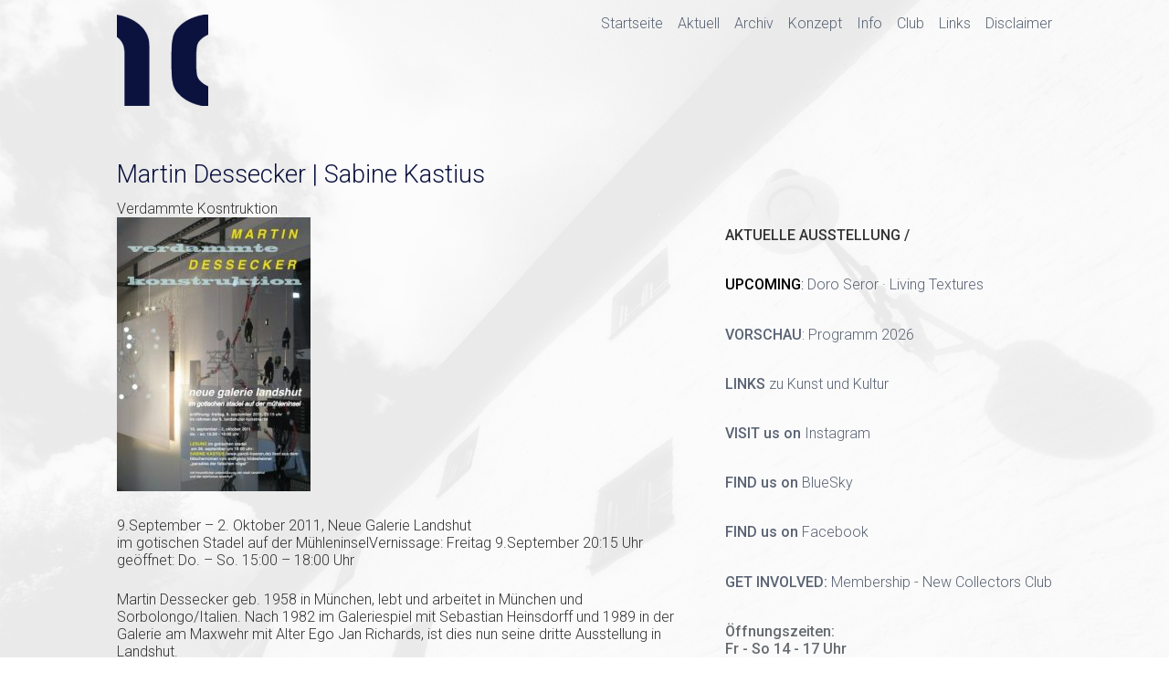

--- FILE ---
content_type: text/html; charset=UTF-8
request_url: https://ngla.de/martin-dessecker
body_size: 16894
content:
<!DOCTYPE html>
<html lang="de" class="no-js">
<head>
	<meta charset="UTF-8">
	<meta name="viewport" content="width=device-width, initial-scale=1"/>
	<title>Martin Dessecker | Sabine Kastius &#8211; Neue Galerie Landshut</title>
<meta name='robots' content='max-image-preview:large' />
<link rel='dns-prefetch' href='//fonts.googleapis.com' />
<link rel="alternate" type="application/rss+xml" title="Neue Galerie Landshut &raquo; Feed" href="https://ngla.de/feed" />
<link rel="alternate" title="oEmbed (JSON)" type="application/json+oembed" href="https://ngla.de/wp-json/oembed/1.0/embed?url=https%3A%2F%2Fngla.de%2Fmartin-dessecker" />
<link rel="alternate" title="oEmbed (XML)" type="text/xml+oembed" href="https://ngla.de/wp-json/oembed/1.0/embed?url=https%3A%2F%2Fngla.de%2Fmartin-dessecker&#038;format=xml" />
<style id='wp-img-auto-sizes-contain-inline-css' type='text/css'>
img:is([sizes=auto i],[sizes^="auto," i]){contain-intrinsic-size:3000px 1500px}
/*# sourceURL=wp-img-auto-sizes-contain-inline-css */
</style>
<style id='wp-emoji-styles-inline-css' type='text/css'>

	img.wp-smiley, img.emoji {
		display: inline !important;
		border: none !important;
		box-shadow: none !important;
		height: 1em !important;
		width: 1em !important;
		margin: 0 0.07em !important;
		vertical-align: -0.1em !important;
		background: none !important;
		padding: 0 !important;
	}
/*# sourceURL=wp-emoji-styles-inline-css */
</style>
<style id='wp-block-library-inline-css' type='text/css'>
:root{--wp-block-synced-color:#7a00df;--wp-block-synced-color--rgb:122,0,223;--wp-bound-block-color:var(--wp-block-synced-color);--wp-editor-canvas-background:#ddd;--wp-admin-theme-color:#007cba;--wp-admin-theme-color--rgb:0,124,186;--wp-admin-theme-color-darker-10:#006ba1;--wp-admin-theme-color-darker-10--rgb:0,107,160.5;--wp-admin-theme-color-darker-20:#005a87;--wp-admin-theme-color-darker-20--rgb:0,90,135;--wp-admin-border-width-focus:2px}@media (min-resolution:192dpi){:root{--wp-admin-border-width-focus:1.5px}}.wp-element-button{cursor:pointer}:root .has-very-light-gray-background-color{background-color:#eee}:root .has-very-dark-gray-background-color{background-color:#313131}:root .has-very-light-gray-color{color:#eee}:root .has-very-dark-gray-color{color:#313131}:root .has-vivid-green-cyan-to-vivid-cyan-blue-gradient-background{background:linear-gradient(135deg,#00d084,#0693e3)}:root .has-purple-crush-gradient-background{background:linear-gradient(135deg,#34e2e4,#4721fb 50%,#ab1dfe)}:root .has-hazy-dawn-gradient-background{background:linear-gradient(135deg,#faaca8,#dad0ec)}:root .has-subdued-olive-gradient-background{background:linear-gradient(135deg,#fafae1,#67a671)}:root .has-atomic-cream-gradient-background{background:linear-gradient(135deg,#fdd79a,#004a59)}:root .has-nightshade-gradient-background{background:linear-gradient(135deg,#330968,#31cdcf)}:root .has-midnight-gradient-background{background:linear-gradient(135deg,#020381,#2874fc)}:root{--wp--preset--font-size--normal:16px;--wp--preset--font-size--huge:42px}.has-regular-font-size{font-size:1em}.has-larger-font-size{font-size:2.625em}.has-normal-font-size{font-size:var(--wp--preset--font-size--normal)}.has-huge-font-size{font-size:var(--wp--preset--font-size--huge)}.has-text-align-center{text-align:center}.has-text-align-left{text-align:left}.has-text-align-right{text-align:right}.has-fit-text{white-space:nowrap!important}#end-resizable-editor-section{display:none}.aligncenter{clear:both}.items-justified-left{justify-content:flex-start}.items-justified-center{justify-content:center}.items-justified-right{justify-content:flex-end}.items-justified-space-between{justify-content:space-between}.screen-reader-text{border:0;clip-path:inset(50%);height:1px;margin:-1px;overflow:hidden;padding:0;position:absolute;width:1px;word-wrap:normal!important}.screen-reader-text:focus{background-color:#ddd;clip-path:none;color:#444;display:block;font-size:1em;height:auto;left:5px;line-height:normal;padding:15px 23px 14px;text-decoration:none;top:5px;width:auto;z-index:100000}html :where(.has-border-color){border-style:solid}html :where([style*=border-top-color]){border-top-style:solid}html :where([style*=border-right-color]){border-right-style:solid}html :where([style*=border-bottom-color]){border-bottom-style:solid}html :where([style*=border-left-color]){border-left-style:solid}html :where([style*=border-width]){border-style:solid}html :where([style*=border-top-width]){border-top-style:solid}html :where([style*=border-right-width]){border-right-style:solid}html :where([style*=border-bottom-width]){border-bottom-style:solid}html :where([style*=border-left-width]){border-left-style:solid}html :where(img[class*=wp-image-]){height:auto;max-width:100%}:where(figure){margin:0 0 1em}html :where(.is-position-sticky){--wp-admin--admin-bar--position-offset:var(--wp-admin--admin-bar--height,0px)}@media screen and (max-width:600px){html :where(.is-position-sticky){--wp-admin--admin-bar--position-offset:0px}}

/*# sourceURL=wp-block-library-inline-css */
</style><style id='wp-block-paragraph-inline-css' type='text/css'>
.is-small-text{font-size:.875em}.is-regular-text{font-size:1em}.is-large-text{font-size:2.25em}.is-larger-text{font-size:3em}.has-drop-cap:not(:focus):first-letter{float:left;font-size:8.4em;font-style:normal;font-weight:100;line-height:.68;margin:.05em .1em 0 0;text-transform:uppercase}body.rtl .has-drop-cap:not(:focus):first-letter{float:none;margin-left:.1em}p.has-drop-cap.has-background{overflow:hidden}:root :where(p.has-background){padding:1.25em 2.375em}:where(p.has-text-color:not(.has-link-color)) a{color:inherit}p.has-text-align-left[style*="writing-mode:vertical-lr"],p.has-text-align-right[style*="writing-mode:vertical-rl"]{rotate:180deg}
/*# sourceURL=https://ngla.de/wp-includes/blocks/paragraph/style.min.css */
</style>
<style id='wp-block-spacer-inline-css' type='text/css'>
.wp-block-spacer{clear:both}
/*# sourceURL=https://ngla.de/wp-includes/blocks/spacer/style.min.css */
</style>
<style id='global-styles-inline-css' type='text/css'>
:root{--wp--preset--aspect-ratio--square: 1;--wp--preset--aspect-ratio--4-3: 4/3;--wp--preset--aspect-ratio--3-4: 3/4;--wp--preset--aspect-ratio--3-2: 3/2;--wp--preset--aspect-ratio--2-3: 2/3;--wp--preset--aspect-ratio--16-9: 16/9;--wp--preset--aspect-ratio--9-16: 9/16;--wp--preset--color--black: #000000;--wp--preset--color--cyan-bluish-gray: #abb8c3;--wp--preset--color--white: #ffffff;--wp--preset--color--pale-pink: #f78da7;--wp--preset--color--vivid-red: #cf2e2e;--wp--preset--color--luminous-vivid-orange: #ff6900;--wp--preset--color--luminous-vivid-amber: #fcb900;--wp--preset--color--light-green-cyan: #7bdcb5;--wp--preset--color--vivid-green-cyan: #00d084;--wp--preset--color--pale-cyan-blue: #8ed1fc;--wp--preset--color--vivid-cyan-blue: #0693e3;--wp--preset--color--vivid-purple: #9b51e0;--wp--preset--gradient--vivid-cyan-blue-to-vivid-purple: linear-gradient(135deg,rgb(6,147,227) 0%,rgb(155,81,224) 100%);--wp--preset--gradient--light-green-cyan-to-vivid-green-cyan: linear-gradient(135deg,rgb(122,220,180) 0%,rgb(0,208,130) 100%);--wp--preset--gradient--luminous-vivid-amber-to-luminous-vivid-orange: linear-gradient(135deg,rgb(252,185,0) 0%,rgb(255,105,0) 100%);--wp--preset--gradient--luminous-vivid-orange-to-vivid-red: linear-gradient(135deg,rgb(255,105,0) 0%,rgb(207,46,46) 100%);--wp--preset--gradient--very-light-gray-to-cyan-bluish-gray: linear-gradient(135deg,rgb(238,238,238) 0%,rgb(169,184,195) 100%);--wp--preset--gradient--cool-to-warm-spectrum: linear-gradient(135deg,rgb(74,234,220) 0%,rgb(151,120,209) 20%,rgb(207,42,186) 40%,rgb(238,44,130) 60%,rgb(251,105,98) 80%,rgb(254,248,76) 100%);--wp--preset--gradient--blush-light-purple: linear-gradient(135deg,rgb(255,206,236) 0%,rgb(152,150,240) 100%);--wp--preset--gradient--blush-bordeaux: linear-gradient(135deg,rgb(254,205,165) 0%,rgb(254,45,45) 50%,rgb(107,0,62) 100%);--wp--preset--gradient--luminous-dusk: linear-gradient(135deg,rgb(255,203,112) 0%,rgb(199,81,192) 50%,rgb(65,88,208) 100%);--wp--preset--gradient--pale-ocean: linear-gradient(135deg,rgb(255,245,203) 0%,rgb(182,227,212) 50%,rgb(51,167,181) 100%);--wp--preset--gradient--electric-grass: linear-gradient(135deg,rgb(202,248,128) 0%,rgb(113,206,126) 100%);--wp--preset--gradient--midnight: linear-gradient(135deg,rgb(2,3,129) 0%,rgb(40,116,252) 100%);--wp--preset--font-size--small: 13px;--wp--preset--font-size--medium: 20px;--wp--preset--font-size--large: 36px;--wp--preset--font-size--x-large: 42px;--wp--preset--spacing--20: 0.44rem;--wp--preset--spacing--30: 0.67rem;--wp--preset--spacing--40: 1rem;--wp--preset--spacing--50: 1.5rem;--wp--preset--spacing--60: 2.25rem;--wp--preset--spacing--70: 3.38rem;--wp--preset--spacing--80: 5.06rem;--wp--preset--shadow--natural: 6px 6px 9px rgba(0, 0, 0, 0.2);--wp--preset--shadow--deep: 12px 12px 50px rgba(0, 0, 0, 0.4);--wp--preset--shadow--sharp: 6px 6px 0px rgba(0, 0, 0, 0.2);--wp--preset--shadow--outlined: 6px 6px 0px -3px rgb(255, 255, 255), 6px 6px rgb(0, 0, 0);--wp--preset--shadow--crisp: 6px 6px 0px rgb(0, 0, 0);}:where(.is-layout-flex){gap: 0.5em;}:where(.is-layout-grid){gap: 0.5em;}body .is-layout-flex{display: flex;}.is-layout-flex{flex-wrap: wrap;align-items: center;}.is-layout-flex > :is(*, div){margin: 0;}body .is-layout-grid{display: grid;}.is-layout-grid > :is(*, div){margin: 0;}:where(.wp-block-columns.is-layout-flex){gap: 2em;}:where(.wp-block-columns.is-layout-grid){gap: 2em;}:where(.wp-block-post-template.is-layout-flex){gap: 1.25em;}:where(.wp-block-post-template.is-layout-grid){gap: 1.25em;}.has-black-color{color: var(--wp--preset--color--black) !important;}.has-cyan-bluish-gray-color{color: var(--wp--preset--color--cyan-bluish-gray) !important;}.has-white-color{color: var(--wp--preset--color--white) !important;}.has-pale-pink-color{color: var(--wp--preset--color--pale-pink) !important;}.has-vivid-red-color{color: var(--wp--preset--color--vivid-red) !important;}.has-luminous-vivid-orange-color{color: var(--wp--preset--color--luminous-vivid-orange) !important;}.has-luminous-vivid-amber-color{color: var(--wp--preset--color--luminous-vivid-amber) !important;}.has-light-green-cyan-color{color: var(--wp--preset--color--light-green-cyan) !important;}.has-vivid-green-cyan-color{color: var(--wp--preset--color--vivid-green-cyan) !important;}.has-pale-cyan-blue-color{color: var(--wp--preset--color--pale-cyan-blue) !important;}.has-vivid-cyan-blue-color{color: var(--wp--preset--color--vivid-cyan-blue) !important;}.has-vivid-purple-color{color: var(--wp--preset--color--vivid-purple) !important;}.has-black-background-color{background-color: var(--wp--preset--color--black) !important;}.has-cyan-bluish-gray-background-color{background-color: var(--wp--preset--color--cyan-bluish-gray) !important;}.has-white-background-color{background-color: var(--wp--preset--color--white) !important;}.has-pale-pink-background-color{background-color: var(--wp--preset--color--pale-pink) !important;}.has-vivid-red-background-color{background-color: var(--wp--preset--color--vivid-red) !important;}.has-luminous-vivid-orange-background-color{background-color: var(--wp--preset--color--luminous-vivid-orange) !important;}.has-luminous-vivid-amber-background-color{background-color: var(--wp--preset--color--luminous-vivid-amber) !important;}.has-light-green-cyan-background-color{background-color: var(--wp--preset--color--light-green-cyan) !important;}.has-vivid-green-cyan-background-color{background-color: var(--wp--preset--color--vivid-green-cyan) !important;}.has-pale-cyan-blue-background-color{background-color: var(--wp--preset--color--pale-cyan-blue) !important;}.has-vivid-cyan-blue-background-color{background-color: var(--wp--preset--color--vivid-cyan-blue) !important;}.has-vivid-purple-background-color{background-color: var(--wp--preset--color--vivid-purple) !important;}.has-black-border-color{border-color: var(--wp--preset--color--black) !important;}.has-cyan-bluish-gray-border-color{border-color: var(--wp--preset--color--cyan-bluish-gray) !important;}.has-white-border-color{border-color: var(--wp--preset--color--white) !important;}.has-pale-pink-border-color{border-color: var(--wp--preset--color--pale-pink) !important;}.has-vivid-red-border-color{border-color: var(--wp--preset--color--vivid-red) !important;}.has-luminous-vivid-orange-border-color{border-color: var(--wp--preset--color--luminous-vivid-orange) !important;}.has-luminous-vivid-amber-border-color{border-color: var(--wp--preset--color--luminous-vivid-amber) !important;}.has-light-green-cyan-border-color{border-color: var(--wp--preset--color--light-green-cyan) !important;}.has-vivid-green-cyan-border-color{border-color: var(--wp--preset--color--vivid-green-cyan) !important;}.has-pale-cyan-blue-border-color{border-color: var(--wp--preset--color--pale-cyan-blue) !important;}.has-vivid-cyan-blue-border-color{border-color: var(--wp--preset--color--vivid-cyan-blue) !important;}.has-vivid-purple-border-color{border-color: var(--wp--preset--color--vivid-purple) !important;}.has-vivid-cyan-blue-to-vivid-purple-gradient-background{background: var(--wp--preset--gradient--vivid-cyan-blue-to-vivid-purple) !important;}.has-light-green-cyan-to-vivid-green-cyan-gradient-background{background: var(--wp--preset--gradient--light-green-cyan-to-vivid-green-cyan) !important;}.has-luminous-vivid-amber-to-luminous-vivid-orange-gradient-background{background: var(--wp--preset--gradient--luminous-vivid-amber-to-luminous-vivid-orange) !important;}.has-luminous-vivid-orange-to-vivid-red-gradient-background{background: var(--wp--preset--gradient--luminous-vivid-orange-to-vivid-red) !important;}.has-very-light-gray-to-cyan-bluish-gray-gradient-background{background: var(--wp--preset--gradient--very-light-gray-to-cyan-bluish-gray) !important;}.has-cool-to-warm-spectrum-gradient-background{background: var(--wp--preset--gradient--cool-to-warm-spectrum) !important;}.has-blush-light-purple-gradient-background{background: var(--wp--preset--gradient--blush-light-purple) !important;}.has-blush-bordeaux-gradient-background{background: var(--wp--preset--gradient--blush-bordeaux) !important;}.has-luminous-dusk-gradient-background{background: var(--wp--preset--gradient--luminous-dusk) !important;}.has-pale-ocean-gradient-background{background: var(--wp--preset--gradient--pale-ocean) !important;}.has-electric-grass-gradient-background{background: var(--wp--preset--gradient--electric-grass) !important;}.has-midnight-gradient-background{background: var(--wp--preset--gradient--midnight) !important;}.has-small-font-size{font-size: var(--wp--preset--font-size--small) !important;}.has-medium-font-size{font-size: var(--wp--preset--font-size--medium) !important;}.has-large-font-size{font-size: var(--wp--preset--font-size--large) !important;}.has-x-large-font-size{font-size: var(--wp--preset--font-size--x-large) !important;}
/*# sourceURL=global-styles-inline-css */
</style>
<style id='core-block-supports-inline-css' type='text/css'>
.wp-elements-3b1254da2db8aa787674761b36804396 a:where(:not(.wp-element-button)){color:#4e4c4c;}.wp-elements-b1d33619bcae64ad86eaa33dfd0350b7 a:where(:not(.wp-element-button)){color:var(--wp--preset--color--black);}.wp-elements-3defbd96e2dc15b162862c31a6caab9b a:where(:not(.wp-element-button)){color:var(--wp--preset--color--black);}.wp-elements-7c7a64789055a447f8f8610b33116443 a:where(:not(.wp-element-button)){color:#4e4c4c;}.wp-elements-86f85bb2152055180b358780dddb0f75 a:where(:not(.wp-element-button)){color:#4e4c4c;}.wp-elements-ab7bc8795652ddca0d09b9bf01f6847c a:where(:not(.wp-element-button)){color:#4e4c4c;}.wp-elements-a0a2336bed8eea421eb6ccfbd19ebbcf a:where(:not(.wp-element-button)){color:#4e4c4c;}.wp-elements-fafbc9aeda09f36dd0b59f39708e21e4 a:where(:not(.wp-element-button)){color:var(--wp--preset--color--black);}.wp-elements-94dba3325d9e697112589421946ec451 a:where(:not(.wp-element-button)){color:#656a6e;}
/*# sourceURL=core-block-supports-inline-css */
</style>

<style id='classic-theme-styles-inline-css' type='text/css'>
/*! This file is auto-generated */
.wp-block-button__link{color:#fff;background-color:#32373c;border-radius:9999px;box-shadow:none;text-decoration:none;padding:calc(.667em + 2px) calc(1.333em + 2px);font-size:1.125em}.wp-block-file__button{background:#32373c;color:#fff;text-decoration:none}
/*# sourceURL=/wp-includes/css/classic-themes.min.css */
</style>
<link rel='stylesheet' id='contact-form-7-css' href='https://ngla.de/wp-content/plugins/contact-form-7/includes/css/styles.css?ver=6.1.4' type='text/css' media='all' />
<link rel='stylesheet' id='cookie-law-info-css' href='https://ngla.de/wp-content/plugins/cookie-law-info/legacy/public/css/cookie-law-info-public.css?ver=3.3.9' type='text/css' media='all' />
<link rel='stylesheet' id='cookie-law-info-gdpr-css' href='https://ngla.de/wp-content/plugins/cookie-law-info/legacy/public/css/cookie-law-info-gdpr.css?ver=3.3.9' type='text/css' media='all' />
<link rel='stylesheet' id='fsb-image-css' href='https://ngla.de/wp-content/plugins/simple-full-screen-background-image/includes/fullscreen-image.css?ver=f6c6d1f75610eb75e325fb0a88e4c99a' type='text/css' media='all' />
<link rel='stylesheet' id='bornholm-style-css' href='https://ngla.de/wp-content/themes/bornholm_modified/css/bornholm.css' type='text/css' media='all' />
<link rel='stylesheet' id='bornholm-fonts-css' href='//fonts.googleapis.com/css?family=Roboto:300,300italic,500,500italic' type='text/css' media='all' />
<script type="text/javascript" src="https://ngla.de/wp-includes/js/jquery/jquery.min.js?ver=3.7.1" id="jquery-core-js"></script>
<script type="text/javascript" src="https://ngla.de/wp-includes/js/jquery/jquery-migrate.min.js?ver=3.4.1" id="jquery-migrate-js"></script>
<script type="text/javascript" id="cookie-law-info-js-extra">
/* <![CDATA[ */
var Cli_Data = {"nn_cookie_ids":[],"cookielist":[],"non_necessary_cookies":[],"ccpaEnabled":"","ccpaRegionBased":"","ccpaBarEnabled":"","strictlyEnabled":["necessary","obligatoire"],"ccpaType":"gdpr","js_blocking":"","custom_integration":"","triggerDomRefresh":"","secure_cookies":""};
var cli_cookiebar_settings = {"animate_speed_hide":"500","animate_speed_show":"500","background":"#FFF","border":"#b1a6a6c2","border_on":"","button_1_button_colour":"#000","button_1_button_hover":"#000000","button_1_link_colour":"#fff","button_1_as_button":"1","button_1_new_win":"","button_2_button_colour":"#333","button_2_button_hover":"#292929","button_2_link_colour":"#444","button_2_as_button":"","button_2_hidebar":"","button_3_button_colour":"#000","button_3_button_hover":"#000000","button_3_link_colour":"#fff","button_3_as_button":"1","button_3_new_win":"","button_4_button_colour":"#000","button_4_button_hover":"#000000","button_4_link_colour":"#fff","button_4_as_button":"1","button_7_button_colour":"#61a229","button_7_button_hover":"#4e8221","button_7_link_colour":"#fff","button_7_as_button":"1","button_7_new_win":"","font_family":"inherit","header_fix":"","notify_animate_hide":"","notify_animate_show":"","notify_div_id":"#cookie-law-info-bar","notify_position_horizontal":"right","notify_position_vertical":"bottom","scroll_close":"1","scroll_close_reload":"","accept_close_reload":"","reject_close_reload":"","showagain_tab":"","showagain_background":"#fff","showagain_border":"#000","showagain_div_id":"#cookie-law-info-again","showagain_x_position":"100px","text":"#000","show_once_yn":"1","show_once":"10000","logging_on":"","as_popup":"","popup_overlay":"1","bar_heading_text":"","cookie_bar_as":"banner","popup_showagain_position":"bottom-right","widget_position":"left"};
var log_object = {"ajax_url":"https://ngla.de/wp-admin/admin-ajax.php"};
//# sourceURL=cookie-law-info-js-extra
/* ]]> */
</script>
<script type="text/javascript" src="https://ngla.de/wp-content/plugins/cookie-law-info/legacy/public/js/cookie-law-info-public.js?ver=3.3.9" id="cookie-law-info-js"></script>
<link rel="https://api.w.org/" href="https://ngla.de/wp-json/" /><link rel="alternate" title="JSON" type="application/json" href="https://ngla.de/wp-json/wp/v2/posts/2545" /><link rel="canonical" href="https://ngla.de/martin-dessecker" />

<style type="text/css"></style>
<style>
.synved-social-resolution-single {
display: inline-block;
}
.synved-social-resolution-normal {
display: inline-block;
}
.synved-social-resolution-hidef {
display: none;
}

@media only screen and (min--moz-device-pixel-ratio: 2),
only screen and (-o-min-device-pixel-ratio: 2/1),
only screen and (-webkit-min-device-pixel-ratio: 2),
only screen and (min-device-pixel-ratio: 2),
only screen and (min-resolution: 2dppx),
only screen and (min-resolution: 192dpi) {
	.synved-social-resolution-normal {
	display: none;
	}
	.synved-social-resolution-hidef {
	display: inline-block;
	}
}
</style><link rel="icon" href="https://ngla.de/wp-content/uploads/2016/01/cropped-Logo-1-32x32.jpg" sizes="32x32" />
<link rel="icon" href="https://ngla.de/wp-content/uploads/2016/01/cropped-Logo-1-192x192.jpg" sizes="192x192" />
<link rel="apple-touch-icon" href="https://ngla.de/wp-content/uploads/2016/01/cropped-Logo-1-180x180.jpg" />
<meta name="msapplication-TileImage" content="https://ngla.de/wp-content/uploads/2016/01/cropped-Logo-1-270x270.jpg" />
		<style type="text/css" id="wp-custom-css">
			/*
Hier kannst du dein eigenes CSS einfügen.

Klicke auf das Hilfe-Symbol oben, um mehr zu lernen.
*/
/* unvisited link */
/*a:link {
    color: red;
}*/

/* visited link 
a:visited {
    color: green;
}*/

/* mouse over link */
a:hover {
   /* color: #0a173d;*/
    font-weight: bold;
}

/* selected link 
a:active {
    color: blue;
}*/		</style>
		</head>
<body data-rsssl=1 class="wp-singular post-template-default single single-post postid-2545 single-format-standard wp-theme-bornholm_modified">
<header id="header" class="clearfix" role="banner">
	<div>
		<h1 class="site-title">
			<a href="https://ngla.de/">
									<img src="https://ngla.de/wp-content/uploads/2016/03/Logo-transparent-e1458374186458.png"
					     alt="Neue Galerie Landshut"/>
							</a>
		</h1>
			</div>
	<button class="menu-button show-menu">≡</button>
	<nav role="navigation">
		<button class="hide-menu menu-button">×</button>
		<ul id="menu-kopfmenue" class="menu"><li id="menu-item-557" class="menu-item menu-item-type-custom menu-item-object-custom menu-item-home menu-item-557"><a href="https://ngla.de">Startseite</a></li>
<li id="menu-item-10704" class="menu-item menu-item-type-post_type menu-item-object-post menu-item-10704"><a href="https://ngla.de/doro-seror-%c2%b7-living-textures">Aktuell</a></li>
<li id="menu-item-634" class="menu-item menu-item-type-post_type menu-item-object-page menu-item-634"><a href="https://ngla.de/archiv">Archiv</a></li>
<li id="menu-item-56" class="menu-item menu-item-type-post_type menu-item-object-page menu-item-56"><a href="https://ngla.de/konzept">Konzept</a></li>
<li id="menu-item-42" class="menu-item menu-item-type-post_type menu-item-object-page menu-item-42"><a href="https://ngla.de/informationen">Info</a></li>
<li id="menu-item-3564" class="menu-item menu-item-type-post_type menu-item-object-page menu-item-3564"><a href="https://ngla.de/new-collectors-club">Club</a></li>
<li id="menu-item-513" class="menu-item menu-item-type-post_type menu-item-object-page menu-item-513"><a href="https://ngla.de/links">Links</a></li>
<li id="menu-item-4784" class="menu-item menu-item-type-post_type menu-item-object-page menu-item-4784"><a href="https://ngla.de/disclaimer-rechtliche-hinweise">Disclaimer</a></li>
</ul>		<button class="hide-menu menu-button">×</button>
	</nav>
</header>
<div id="wrapper" class="clearfix">	<main role="main">
					<article id="post-2545" class="post-2545 post type-post status-publish format-standard hentry category-archiv category-ausstellung category-kuenstler">
				<header class="entry-header clearfix">
					<h1 class="entry-title">Martin Dessecker | Sabine Kastius</h1>				</header>
				<div class="entry-content">
					<p><span class="articleSubHead">Verdammte Kosntruktion</span><br />
<a href="https://ngla.de/wp-content/uploads/2017/01/3_1511_GFPTcsOLdV-380x-1.jpg"><img fetchpriority="high" decoding="async" class="alignnone size-medium wp-image-2546" src="https://ngla.de/wp-content/uploads/2017/01/3_1511_GFPTcsOLdV-380x-1-212x300.jpg" alt="" width="212" height="300" srcset="https://ngla.de/wp-content/uploads/2017/01/3_1511_GFPTcsOLdV-380x-1-212x300.jpg 212w, https://ngla.de/wp-content/uploads/2017/01/3_1511_GFPTcsOLdV-380x-1-141x200.jpg 141w, https://ngla.de/wp-content/uploads/2017/01/3_1511_GFPTcsOLdV-380x-1.jpg 380w" sizes="(max-width: 212px) 100vw, 212px" /></a><img decoding="async" src="https://ngla.vs146093.vserver.de/img/leer.gif" alt="" width="1" height="8" /><img decoding="async" src="https://ngla.vs146093.vserver.de/img/leer.gif" alt="" width="1" height="20" /></p>
<div class="articleText">9.September – 2. Oktober 2011, Neue Galerie Landshut<br />
im gotischen Stadel auf der MühleninselVernissage: Freitag 9.September 20:15 Uhr<br />
geöffnet: Do. &#8211; So. 15:00 &#8211; 18:00 Uhr</p>
<p>Martin Dessecker geb. 1958 in München, lebt und arbeitet in München und Sorbolongo/Italien. Nach 1982 im Galeriespiel mit Sebastian Heinsdorff und 1989 in der Galerie am Maxwehr mit Alter Ego Jan Richards, ist dies nun seine dritte Ausstellung in Landshut.</p>
</div>
<div class="articleText"></div>
<div class="articleText"></div>
<h3 class="articleText">Martin Dessecker<br />
Verdammte Kosntruktion</h3>
<div class="articleText"><a href="https://ngla.de/wp-content/uploads/2017/01/3_1514_HnG68PIzSO-245x.jpg"><img loading="lazy" decoding="async" class="alignnone size-full wp-image-2540" src="https://ngla.de/wp-content/uploads/2017/01/3_1514_HnG68PIzSO-245x.jpg" alt="" width="245" height="163" /></a> <a href="https://ngla.de/wp-content/uploads/2017/01/3_1515_klr683wKoP-245x.jpg"><img loading="lazy" decoding="async" class="alignnone size-full wp-image-2539" src="https://ngla.de/wp-content/uploads/2017/01/3_1515_klr683wKoP-245x.jpg" alt="" width="245" height="183" /></a> <a href="https://ngla.de/wp-content/uploads/2017/01/3_1516_89C678HZjT-245x.jpg"><img loading="lazy" decoding="async" class="alignnone size-full wp-image-2538" src="https://ngla.de/wp-content/uploads/2017/01/3_1516_89C678HZjT-245x.jpg" alt="" width="245" height="183" /></a></div>
<div class="articleText">Die Installation „Verdammte Konstruktion“ ist ein vor Ort entstandenes vorläufiges Resümee.Die künstlerischen Disziplinen, die Martin Dessecker in seiner Arbeit anwendet und immer wieder unterschiedlich kombiniert &#8211; Zeichnung, Skulptur, Malerei, Licht &#8211; formen den Raum.</p>
<p>Der Titel bezieht sich auf eine aktuelle Werkgruppe. Sie thematisiert den vergeblichen Versuch einer Verschmelzung von Technik mit Natur.</p>
<p>„Verdammte Konstruktion“ schickt den Betrachter in eine Parallelwelt. Er entdeckt Beziehungsgeflechte und Blickwinkel, die surreale Geschichten und Assoziationsfelder eröffnen. Er wird in ein Netz von Eigenem und Fremdem gelockt.</p>
<p>Der Ausstellungsraum ist weitgehend abgedunkelt und es wird wenig zusätzliches Licht verwendet. Die Arbeiten leuchten selbst &#8211; durch mit Led bestückte Pingpong-Bälle. Die Kabel, die Verbindungen zur Stromquelle, verflechten sich zu einer Art dreidimensionalen Zeichnung.<br />
Die Beziehung aller Elemente vereint die schwebenden Geschichten der Pappcomics, die Holzskulpturen und Papierarbeiten.</p>
<p>Die Installation simuliert eine Gegennatur.</p>
</div>
<div class="articleText"></div>
<div class="articleText"></div>
<h3 class="articleText"><span class="articleHead">Verdammte Konstruktion</span><br />
<span class="articleSubHead">eine Rauminstallation in der Neuen Galerie Landshut</span></h3>
<div class="articleText"><img decoding="async" src="https://ngla.vs146093.vserver.de/img/leer.gif" alt="" width="1" height="8" /><a href="https://ngla.de/wp-content/uploads/2017/01/3_1518_DEF6hS0rpy-240x180.jpg"><img loading="lazy" decoding="async" class="alignnone size-full wp-image-2537" src="https://ngla.de/wp-content/uploads/2017/01/3_1518_DEF6hS0rpy-240x180.jpg" alt="" width="240" height="180" /></a><a href="https://ngla.de/wp-content/uploads/2017/01/3_1519_xRdljCK1nZ-240x180.jpg"><img loading="lazy" decoding="async" class="alignnone size-full wp-image-2536" src="https://ngla.de/wp-content/uploads/2017/01/3_1519_xRdljCK1nZ-240x180.jpg" alt="" width="240" height="180" /></a><a href="https://ngla.de/wp-content/uploads/2017/01/3_1520_ebD9Tgxc0A-240x180.jpg"><img loading="lazy" decoding="async" class="alignnone size-full wp-image-2535" src="https://ngla.de/wp-content/uploads/2017/01/3_1520_ebD9Tgxc0A-240x180.jpg" alt="" width="240" height="180" /></a><a href="https://ngla.de/wp-content/uploads/2017/01/3_1521_Gut4haqjfd-180x180.jpg"><img loading="lazy" decoding="async" class="alignnone size-full wp-image-2534" src="https://ngla.de/wp-content/uploads/2017/01/3_1521_Gut4haqjfd-180x180.jpg" alt="" width="135" height="180" /></a><img decoding="async" src="https://ngla.vs146093.vserver.de/img/leer.gif" alt="" width="1" height="20" /></p>
<div class="articleText">Wie ein barockes Gesamtkunstwerk überwältigt uns vor allem die Rauminstallation Martin Desseckers im oberen Stockwerk.<br />
Es ist nicht nur diese überbordende Fülle, die schier unüberblickbar scheint; sie ist vielmehr auch so gestaltet, dass sie für uns auch in jedem einzelnen Detail funktioniert, wo scheinbar Disparates immer wieder Bezüglichkeiten zueinander herstellt und dabei immer neue Sichtweisen und Durchblicke eröffnet.<br />
Kaum meint man, man hätte die Installation erfasst, da verändert sich ein wenig unser Standpunkt &#8211; und damit auch unsere Wahrnehmung. Und selbst wenn wir still stehen und einen festen Punkt ins Auge fassen, haben wir den Eindruck, dass sich die gesamte Konstruktion, wie ein Organismus beinahe unmerklich bewegt.<br />
Und das ist tatsächlich so: Mit den unterschiedlichsten Mitteln und Kunstgriffen vollzieht sich hier ständig Bewegung und Veränderung.<br />
Da sind die beweglichen Aufhängungen, die transparenten oder wenigstens transluzenten Teile, die mit jedem Schritt neue Konstellationen der Einzelheiten bewirken; da sind die spiegelnden Momente, die nicht nur die Details der Installation unendlich vervielfachen, sondern auch die Umgebung &#8211; ja selbst den Außenraum mit einbinden; und diesen, gemeinsam mit Werkdetails, als Schattenwurf oder Lichtspiel an der Wand in gebrochener Weise noch einmal und neu formulieren.<br />
Schließlich ist es der Betrachter selbst, der sich immer wieder in dieser Installation be-findet, als von ihr zurückgeworfenes Spiegelbild, aber auch als Movens, der wiederum die Teile in Bewegung setzt – gleichsam wie in einem nächtlichen pingpong-spiel, welches durch ein Detail angestoßen wird und eine wahre Kettenreaktion aus Beobachtungsschimmern, Wahrnehmungsblitzen und Assoziationsfeuern bewirkt.<br />
Nicht nur die unterschiedlichen und nie ganz zu Ende definierten Formen, nicht nur das Spiel von Licht, Reflexion und Schatten, sondern auch das Material trägt zu diesem assoziativen Gewitter bei. Entweder es entspricht nicht unseren Erwartungen an edles Kunstmaterial, wie das verwendete Plexiglas oder die Pappteilchen; oder aber es gibt vor, kein solches zu sein, wie etwa die Skulpturen im unteren Stockwerk: Was nämlich aussieht, wie Styroporreste, gehärteter PU-Schaum oder langsam schmelzendes Eis, ist in Wirklichkeit sorgsam gefasstes Holz, sind Skulpturen, die in einem lang-wierigen Arbeitsprozess aus einem einzelnen Stück Holz gearbeitet wurden.<br />
Es sind „verdammte Konstruktionen“, wie sie Martin Dessecker nennt, die den Widerspruch zwischen ihren natürlichen und technoiden Anteilen weder auflösen noch versöhnen, sondern die gerade diesen Widerspruch, diese Nichtauflösbarkeit implizit formulieren.<br />
Dies geschieht bereits in den Zeichnungen, wo die feinstziselierten konstruktiven Fraktale nicht an die unendliche Feinheit der Schmauchspur eines Kerzenrauchs hinreichen &#8211; und die ihr doch in ihrer modellhaften Struktur gleichen. So changieren all diese zwei- und dreidimensionalen Konstruktionen stets zwischen mechanischen und vegetabilen Besetzungen, zwischen Technik und Natur.<br />
Da mutieren dann etwa die Versorgungs-Kabel der LED-Lampen zu Nerven- oder Wurzelsträngen, da geben die Körpermodelle von Blutkreislauf und Muskelmechanik ihre konstruktive, schnittbogenhafte Gemachtheit wieder preis; und zuweilen gibt es Gegenstände, welche allein durch die assoziative Kraft des Betrachters mit Funktion oder Bedeutung versehen -, die nur durch unser wildes Denken einer Kategorisierung zugeführt werden können.<br />
Diese Bewegung und Beweglichkeit des Betrachters ist immer gefordert, etwa auch in den Wandarbeiten, die bei näherem Besehen nur aus ausgeschnittenen Negativformen bestehen.<br />
Ja selbst noch bei den figurativ-epischen Pappcomics verändert ein Ausfallschritt des Betrachters die gesamte Szenerie und setzt eine stets fluktuierende und frei flottierende Verknüpfung mit seinen inneren Bildern und seinem eigenen Ikonenschatz frei, welche die Wahrnehmung dieser Ausstellung nie zu einem Ende führen lässt.<br />
So bleibt die Wunde dieser Unvereinbarkeiten offen und wandelt sich zu einem Wunder, das nicht aufgelöst werden kann.<br />
Dies ist aber auch nicht notwendig: Wenn man hier eine einzelne Lampe betrachtet, scheint sie völlig statisch zu leuchten; erscheint sie aber in den Augenwinkeln, dann erkennen wir, das sie in Wirklichkeit flackert, dass sich das Licht bewegt. Erst wenn wir also unsere fixierte Konzentriertheit lockern, gibt sich das scheinbar Ephemere und Flüchtige unserem Erkennen preis und formuliert die Poesie der Welt.<br />
Und es formuliert auch die Poesie dieses Abends:<br />
Sehen Sie sich nicht satt an diesen Arbeiten und gehen Sie auf Entdeckung in dieser Kunstnacht – was sich in Ihren Augenwinkeln verfängt, lohnt in den nächsten Wochen bestimmt noch einen zweiten Blick. Wir freuen uns auf Sie.Franz Schneider</p>
</div>
</div>
<div class="articleText"></div>
<h3 class="articleText"><span class="articleHead">Sabine Kastius</span><br />
<span class="articleSubHead">Lesung: Paradies der falschen Voegel &#8211; Wolfgang Hildesheimer</span><br />
<img decoding="async" src="https://ngla.vs146093.vserver.de/img/leer.gif" alt="" width="1" height="8" /><a href="https://ngla.de/wp-content/uploads/2017/01/3_1509_zsTxdvIK0f-340x.jpg"><img loading="lazy" decoding="async" class="alignnone size-medium wp-image-2533" src="https://ngla.de/wp-content/uploads/2017/01/3_1509_zsTxdvIK0f-340x-266x300.jpg" alt="" width="266" height="300" srcset="https://ngla.de/wp-content/uploads/2017/01/3_1509_zsTxdvIK0f-340x-266x300.jpg 266w, https://ngla.de/wp-content/uploads/2017/01/3_1509_zsTxdvIK0f-340x-178x200.jpg 178w, https://ngla.de/wp-content/uploads/2017/01/3_1509_zsTxdvIK0f-340x.jpg 340w" sizes="auto, (max-width: 266px) 100vw, 266px" /></a></h3>
<div class="articleText">
<p>Sabine Kastius liest aus dem Fälscherroman &#8222;Paradies der falschen Voegel&#8220; von Wolfgang Hildesheimer</p>
<div class="articleText">am Montag, 26. September 2011 um 19:00 Uhr<br />
im Gotischen Stadel auf der Mühelninsel<br />
Einlass ab 18:30 Uhr<br />
Eintritt: 6,00 € / 4,00 €</div>
<p><img decoding="async" src="https://ngla.vs146093.vserver.de/img/article/extlink_1.gif" alt="" /><img loading="lazy" decoding="async" src="https://ngla.vs146093.vserver.de/img/leer.gif" alt="" width="1" height="11" /><a href="http://www.paroli-hoeren.de/" target="_blank">http://www.paroli-hoeren.de</a></p>
</div>
<div class="synved-social-container synved-social-container-share" style="text-align: right"><a class="synved-social-button synved-social-button-share synved-social-size-24 synved-social-resolution-single synved-social-provider-facebook nolightbox" data-provider="facebook" target="_blank" rel="nofollow" title="Share on Facebook" href="https://www.facebook.com/NeueGalerieLandshut/" style="font-size: 0px;width:24px;height:24px;margin:0;margin-bottom:5px"><img loading="lazy" decoding="async" alt="Facebook" title="Share on Facebook" class="synved-share-image synved-social-image synved-social-image-share" width="24" height="24" style="display: inline;width:24px;height:24px;margin: 0;padding: 0;border: none;box-shadow: none" src="https://ngla.de/wp-content/plugins/social-media-feather/synved-social/image/social/regular/48x48/facebook.png" /></a></div>				</div>
				<footer class="entry-meta">
					    <p>
        <a href="https://ngla.de/martin-dessecker">29. Januar 2017 @ 14:41</a>
<!--        		<span class="sep"> · </span>
		<span class="cat-links">
        Veröffentlicht in <a href="https://ngla.de/category/archiv" rel="category tag">Archiv</a>, <a href="https://ngla.de/category/ausstellung" rel="category tag">Ausstellung</a>, <a href="https://ngla.de/category/kuenstler" rel="category tag">Künstler</a>    </span>
		<span class="sep"> · </span>
	 -->
<!--	 	<span class="author">
            Autor: sokrates        </span> -->
        
    </p>
				</footer>
			</article><!-- #post-2545 -->
				</main>
<aside id="sidebar" role="complementary">
	<div id="sidebar-content">
		<div class="widget clearfix widget_block">
<div style="height:40px" aria-hidden="true" class="wp-block-spacer"></div>
</div><div class="widget clearfix widget_block widget_text">
<p class="has-text-color has-link-color wp-elements-3b1254da2db8aa787674761b36804396" style="color:#4e4c4c"></p>
</div><div class="widget clearfix widget_block widget_text">
<p><strong>AKTUELLE AUSSTELLUNG /</strong></p>
</div><div class="widget clearfix widget_block widget_text">
<p class="has-black-color has-text-color has-link-color wp-elements-b1d33619bcae64ad86eaa33dfd0350b7"><strong>UPCOMING</strong>: <a href="https://ngla.de/doro-seror-%c2%b7-living-textures" data-type="post" data-id="10683">Doro Seror · Living Textures</a></p>
</div><div class="widget clearfix widget_block widget_text">
<p class="has-black-color has-text-color has-link-color wp-elements-3defbd96e2dc15b162862c31a6caab9b"><a href="https://ngla.de/programm-2025" data-type="post" data-id="9038"><strong>VORSCHAU</strong>: </a><a href="https://ngla.de/programm-2026" data-type="post" data-id="10544" target="_blank" rel="noreferrer noopener">Programm 2026</a></p>
</div><div class="widget clearfix widget_block widget_text">
<p class="has-text-color has-link-color wp-elements-7c7a64789055a447f8f8610b33116443" style="color:#4e4c4c"><a href="https://ngla.de/links-zu-kunst-und-kultur"><strong>LINKS </strong>zu Kunst und Kultur </a></p>
</div><div class="widget clearfix widget_block widget_text">
<p class="has-text-color has-link-color wp-elements-86f85bb2152055180b358780dddb0f75" style="color:#4e4c4c"><a href="https://www.instagram.com/neuegalerielandshut/" target="_blank" rel="noreferrer noopener"><strong>VISIT us on</strong> Instagram</a></p>
</div><div class="widget clearfix widget_block widget_text">
<p class="has-text-color has-link-color wp-elements-ab7bc8795652ddca0d09b9bf01f6847c" style="color:#4e4c4c"><a href="https://bsky.app/profile/ngla.bsky.social" target="_blank" rel="noreferrer noopener"><strong>FIND us on</strong> BlueSky</a></p>
</div><div class="widget clearfix widget_block widget_text">
<p class="has-text-color has-link-color wp-elements-a0a2336bed8eea421eb6ccfbd19ebbcf" style="color:#4e4c4c"><a href="https://www.facebook.com/NeueGalerieLandshut" target="_blank" rel="noreferrer noopener"><strong>FIND us on</strong> Facebook</a></p>
</div><div class="widget clearfix widget_block widget_text">
<p class="has-black-color has-text-color has-link-color wp-elements-fafbc9aeda09f36dd0b59f39708e21e4"><strong><mark style="background-color:rgba(0, 0, 0, 0)" class="has-inline-color has-black-color"><a href="https://ngla.de/new-collectors-club">GET INVOLVED: </a></mark></strong><mark style="background-color:rgba(0, 0, 0, 0)" class="has-inline-color has-black-color"><a href="https://ngla.de/new-collectors-club">Membership - New Collectors Club</a></mark></p>
</div><div class="widget clearfix widget_block widget_text">
<p class="has-text-color has-link-color wp-elements-94dba3325d9e697112589421946ec451" style="color:#656a6e"><strong>Öffnungszeiten:</strong><br><strong>Fr - So 14 - 17 Uhr<br>Do 18 Uhr <a href="mailto:ng.la@t-online.de">(nach Voranmeldung)</a>: <em>"Hör mir auf mit Kunst!"</em> - Kunst und Prosecco zum Feierabend</strong> <img decoding="async" draggable="false" role="img" class="emoji" src="https://s.w.org/images/core/emoji/17.0.2/svg/1f942.svg" alt="🥂"></p>
</div>	</div>
</aside></div>
<footer id="footer" role="contentinfo">
		<aside id="footer-bottom" class="clearfix">
		<div class="widget widget_text">			<div class="textwidget"><p><a href="https://ngla.de/impressum"><strong>Impressum</strong></a></p>
</div>
		</div>	</aside>
	<p class="theme-author">Copyright <a rel="nofollow" href="https://ngla.de">Neue Galerie Landshut e.V.</a> - <a rel="nofollow" href="http://s592851550.online.de/impressum">Impressum</a></p>
</footer>
<script type="speculationrules">
{"prefetch":[{"source":"document","where":{"and":[{"href_matches":"/*"},{"not":{"href_matches":["/wp-*.php","/wp-admin/*","/wp-content/uploads/*","/wp-content/*","/wp-content/plugins/*","/wp-content/themes/bornholm_modified/*","/*\\?(.+)"]}},{"not":{"selector_matches":"a[rel~=\"nofollow\"]"}},{"not":{"selector_matches":".no-prefetch, .no-prefetch a"}}]},"eagerness":"conservative"}]}
</script>
<!--googleoff: all--><div id="cookie-law-info-bar" data-nosnippet="true"><span>This website uses cookies to improve your experience. We'll assume you're ok with this, but you can opt-out if you wish.<a role='button' data-cli_action="accept" id="cookie_action_close_header" class="medium cli-plugin-button cli-plugin-main-button cookie_action_close_header cli_action_button wt-cli-accept-btn" style="display:inline-block;margin:5px">Accept</a><a role='button' id="cookie_action_close_header_reject" class="medium cli-plugin-button cli-plugin-main-button cookie_action_close_header_reject cli_action_button wt-cli-reject-btn" data-cli_action="reject" style="margin:5px">Reject</a> <a href="https://ngla.de" id="CONSTANT_OPEN_URL" target="_blank" class="cli-plugin-main-link" style="display:inline-block;margin:5px">Read More</a></span></div><div id="cookie-law-info-again" style="display:none" data-nosnippet="true"><span id="cookie_hdr_showagain">Privacy &amp; Cookies Policy</span></div><div class="cli-modal" data-nosnippet="true" id="cliSettingsPopup" tabindex="-1" role="dialog" aria-labelledby="cliSettingsPopup" aria-hidden="true">
  <div class="cli-modal-dialog" role="document">
	<div class="cli-modal-content cli-bar-popup">
		  <button type="button" class="cli-modal-close" id="cliModalClose">
			<svg class="" viewBox="0 0 24 24"><path d="M19 6.41l-1.41-1.41-5.59 5.59-5.59-5.59-1.41 1.41 5.59 5.59-5.59 5.59 1.41 1.41 5.59-5.59 5.59 5.59 1.41-1.41-5.59-5.59z"></path><path d="M0 0h24v24h-24z" fill="none"></path></svg>
			<span class="wt-cli-sr-only">Schließen</span>
		  </button>
		  <div class="cli-modal-body">
			<div class="cli-container-fluid cli-tab-container">
	<div class="cli-row">
		<div class="cli-col-12 cli-align-items-stretch cli-px-0">
			<div class="cli-privacy-overview">
				<h4>Privacy Overview</h4>				<div class="cli-privacy-content">
					<div class="cli-privacy-content-text">This website uses cookies to improve your experience while you navigate through the website. Out of these, the cookies that are categorized as necessary are stored on your browser as they are essential for the working of basic functionalities of the website. We also use third-party cookies that help us analyze and understand how you use this website. These cookies will be stored in your browser only with your consent. You also have the option to opt-out of these cookies. But opting out of some of these cookies may affect your browsing experience.</div>
				</div>
				<a class="cli-privacy-readmore" aria-label="Mehr anzeigen" role="button" data-readmore-text="Mehr anzeigen" data-readless-text="Weniger anzeigen"></a>			</div>
		</div>
		<div class="cli-col-12 cli-align-items-stretch cli-px-0 cli-tab-section-container">
												<div class="cli-tab-section">
						<div class="cli-tab-header">
							<a role="button" tabindex="0" class="cli-nav-link cli-settings-mobile" data-target="necessary" data-toggle="cli-toggle-tab">
								Necessary							</a>
															<div class="wt-cli-necessary-checkbox">
									<input type="checkbox" class="cli-user-preference-checkbox"  id="wt-cli-checkbox-necessary" data-id="checkbox-necessary" checked="checked"  />
									<label class="form-check-label" for="wt-cli-checkbox-necessary">Necessary</label>
								</div>
								<span class="cli-necessary-caption">immer aktiv</span>
													</div>
						<div class="cli-tab-content">
							<div class="cli-tab-pane cli-fade" data-id="necessary">
								<div class="wt-cli-cookie-description">
									Necessary cookies are absolutely essential for the website to function properly. This category only includes cookies that ensures basic functionalities and security features of the website. These cookies do not store any personal information.								</div>
							</div>
						</div>
					</div>
																		</div>
	</div>
</div>
		  </div>
		  <div class="cli-modal-footer">
			<div class="wt-cli-element cli-container-fluid cli-tab-container">
				<div class="cli-row">
					<div class="cli-col-12 cli-align-items-stretch cli-px-0">
						<div class="cli-tab-footer wt-cli-privacy-overview-actions">
						
															<a id="wt-cli-privacy-save-btn" role="button" tabindex="0" data-cli-action="accept" class="wt-cli-privacy-btn cli_setting_save_button wt-cli-privacy-accept-btn cli-btn">SPEICHERN &amp; AKZEPTIEREN</a>
													</div>
						
					</div>
				</div>
			</div>
		</div>
	</div>
  </div>
</div>
<div class="cli-modal-backdrop cli-fade cli-settings-overlay"></div>
<div class="cli-modal-backdrop cli-fade cli-popupbar-overlay"></div>
<!--googleon: all--><img src="https://ngla.de/wp-content/uploads/2016/03/NGLA-webwasserzeichen.jpg" id="fsb_image" alt=""/><script type="text/javascript" src="https://ngla.de/wp-includes/js/dist/hooks.min.js?ver=dd5603f07f9220ed27f1" id="wp-hooks-js"></script>
<script type="text/javascript" src="https://ngla.de/wp-includes/js/dist/i18n.min.js?ver=c26c3dc7bed366793375" id="wp-i18n-js"></script>
<script type="text/javascript" id="wp-i18n-js-after">
/* <![CDATA[ */
wp.i18n.setLocaleData( { 'text direction\u0004ltr': [ 'ltr' ] } );
//# sourceURL=wp-i18n-js-after
/* ]]> */
</script>
<script type="text/javascript" src="https://ngla.de/wp-content/plugins/contact-form-7/includes/swv/js/index.js?ver=6.1.4" id="swv-js"></script>
<script type="text/javascript" id="contact-form-7-js-translations">
/* <![CDATA[ */
( function( domain, translations ) {
	var localeData = translations.locale_data[ domain ] || translations.locale_data.messages;
	localeData[""].domain = domain;
	wp.i18n.setLocaleData( localeData, domain );
} )( "contact-form-7", {"translation-revision-date":"2025-10-26 03:28:49+0000","generator":"GlotPress\/4.0.3","domain":"messages","locale_data":{"messages":{"":{"domain":"messages","plural-forms":"nplurals=2; plural=n != 1;","lang":"de"},"This contact form is placed in the wrong place.":["Dieses Kontaktformular wurde an der falschen Stelle platziert."],"Error:":["Fehler:"]}},"comment":{"reference":"includes\/js\/index.js"}} );
//# sourceURL=contact-form-7-js-translations
/* ]]> */
</script>
<script type="text/javascript" id="contact-form-7-js-before">
/* <![CDATA[ */
var wpcf7 = {
    "api": {
        "root": "https:\/\/ngla.de\/wp-json\/",
        "namespace": "contact-form-7\/v1"
    }
};
//# sourceURL=contact-form-7-js-before
/* ]]> */
</script>
<script type="text/javascript" src="https://ngla.de/wp-content/plugins/contact-form-7/includes/js/index.js?ver=6.1.4" id="contact-form-7-js"></script>
<script type="text/javascript" src="https://ngla.de/wp-content/themes/bornholm_modified/js/menu.js?ver=f6c6d1f75610eb75e325fb0a88e4c99a" id="bornholm-menu-js"></script>
<script type="text/javascript" src="https://ngla.de/wp-content/themes/bornholm_modified/js/lightbox.js?ver=f6c6d1f75610eb75e325fb0a88e4c99a" id="bornholm-lightbox-js"></script>
<script id="wp-emoji-settings" type="application/json">
{"baseUrl":"https://s.w.org/images/core/emoji/17.0.2/72x72/","ext":".png","svgUrl":"https://s.w.org/images/core/emoji/17.0.2/svg/","svgExt":".svg","source":{"concatemoji":"https://ngla.de/wp-includes/js/wp-emoji-release.min.js?ver=f6c6d1f75610eb75e325fb0a88e4c99a"}}
</script>
<script type="module">
/* <![CDATA[ */
/*! This file is auto-generated */
const a=JSON.parse(document.getElementById("wp-emoji-settings").textContent),o=(window._wpemojiSettings=a,"wpEmojiSettingsSupports"),s=["flag","emoji"];function i(e){try{var t={supportTests:e,timestamp:(new Date).valueOf()};sessionStorage.setItem(o,JSON.stringify(t))}catch(e){}}function c(e,t,n){e.clearRect(0,0,e.canvas.width,e.canvas.height),e.fillText(t,0,0);t=new Uint32Array(e.getImageData(0,0,e.canvas.width,e.canvas.height).data);e.clearRect(0,0,e.canvas.width,e.canvas.height),e.fillText(n,0,0);const a=new Uint32Array(e.getImageData(0,0,e.canvas.width,e.canvas.height).data);return t.every((e,t)=>e===a[t])}function p(e,t){e.clearRect(0,0,e.canvas.width,e.canvas.height),e.fillText(t,0,0);var n=e.getImageData(16,16,1,1);for(let e=0;e<n.data.length;e++)if(0!==n.data[e])return!1;return!0}function u(e,t,n,a){switch(t){case"flag":return n(e,"\ud83c\udff3\ufe0f\u200d\u26a7\ufe0f","\ud83c\udff3\ufe0f\u200b\u26a7\ufe0f")?!1:!n(e,"\ud83c\udde8\ud83c\uddf6","\ud83c\udde8\u200b\ud83c\uddf6")&&!n(e,"\ud83c\udff4\udb40\udc67\udb40\udc62\udb40\udc65\udb40\udc6e\udb40\udc67\udb40\udc7f","\ud83c\udff4\u200b\udb40\udc67\u200b\udb40\udc62\u200b\udb40\udc65\u200b\udb40\udc6e\u200b\udb40\udc67\u200b\udb40\udc7f");case"emoji":return!a(e,"\ud83e\u1fac8")}return!1}function f(e,t,n,a){let r;const o=(r="undefined"!=typeof WorkerGlobalScope&&self instanceof WorkerGlobalScope?new OffscreenCanvas(300,150):document.createElement("canvas")).getContext("2d",{willReadFrequently:!0}),s=(o.textBaseline="top",o.font="600 32px Arial",{});return e.forEach(e=>{s[e]=t(o,e,n,a)}),s}function r(e){var t=document.createElement("script");t.src=e,t.defer=!0,document.head.appendChild(t)}a.supports={everything:!0,everythingExceptFlag:!0},new Promise(t=>{let n=function(){try{var e=JSON.parse(sessionStorage.getItem(o));if("object"==typeof e&&"number"==typeof e.timestamp&&(new Date).valueOf()<e.timestamp+604800&&"object"==typeof e.supportTests)return e.supportTests}catch(e){}return null}();if(!n){if("undefined"!=typeof Worker&&"undefined"!=typeof OffscreenCanvas&&"undefined"!=typeof URL&&URL.createObjectURL&&"undefined"!=typeof Blob)try{var e="postMessage("+f.toString()+"("+[JSON.stringify(s),u.toString(),c.toString(),p.toString()].join(",")+"));",a=new Blob([e],{type:"text/javascript"});const r=new Worker(URL.createObjectURL(a),{name:"wpTestEmojiSupports"});return void(r.onmessage=e=>{i(n=e.data),r.terminate(),t(n)})}catch(e){}i(n=f(s,u,c,p))}t(n)}).then(e=>{for(const n in e)a.supports[n]=e[n],a.supports.everything=a.supports.everything&&a.supports[n],"flag"!==n&&(a.supports.everythingExceptFlag=a.supports.everythingExceptFlag&&a.supports[n]);var t;a.supports.everythingExceptFlag=a.supports.everythingExceptFlag&&!a.supports.flag,a.supports.everything||((t=a.source||{}).concatemoji?r(t.concatemoji):t.wpemoji&&t.twemoji&&(r(t.twemoji),r(t.wpemoji)))});
//# sourceURL=https://ngla.de/wp-includes/js/wp-emoji-loader.min.js
/* ]]> */
</script>

<!-- Shortcodes Ultimate custom CSS - start -->
<style type="text/css">
.su-carousel .su-carousel-slide img {
    padding: 0;
    border: 0;
}
.su-button-style-default {
	border-width: 1px;
	border-style: solid;

}
.su-button-style-default:hover {
	border-color: #ff0000 #0000ff;
	border-color: #000000;
		border-width: 2px;
			-ms-filter: "progid:DXImageTransform.Microsoft.Alpha(Opacity=100)";
	filter: alpha(opacity=100);
	-moz-opacity: 1.0;
	-khtml-opacity: 1.0;
	opacity: 1.0;
}
</style>
<!-- Shortcodes Ultimate custom CSS - end -->
</body>
</html>

--- FILE ---
content_type: text/css
request_url: https://ngla.de/wp-content/themes/bornholm_modified/css/bornholm.css
body_size: 7383
content:
/*! normalize.css v3.0.2 | MIT License | git.io/normalize */

/**
 * 1. Set default font family to sans-serif.
 * 2. Prevent iOS text size adjust after orientation change, without disabling
 *    user zoom.
 */

html {
    background: #ffffff;
    font-family: "Roboto", sans-serif; /* 1 */
    -ms-text-size-adjust: 100%; /* 2 */
    -webkit-text-size-adjust: 100%; /* 2 */
}

/**
 * Remove default margin.
 */

body {
    color: #333333;
    margin: 0;
    font-weight: 300;
    font-size: 1.0em
    line-height: 1.5em;
    word-wrap: break-word;
}

/* HTML5 display definitions
   ========================================================================== */

/**
 * Correct `block` display not defined for any HTML5 element in IE 8/9.
 * Correct `block` display not defined for `details` or `summary` in IE 10/11
 * and Firefox.
 * Correct `block` display not defined for `main` in IE 11.
 */

article,
aside,
details,
figcaption,
figure,
footer,
header,
hgroup,
main,
menu,
nav,
section,
summary {
    display: block;
    max-width: 100%;
}

/**
 * 1. Correct `inline-block` display not defined in IE 8/9.
 * 2. Normalize vertical alignment of `progress` in Chrome, Firefox, and Opera.
 */

audio,
canvas,
progress,
video {
    display: inline-block; /* 1 */
    vertical-align: baseline; /* 2 */
}

/**
 * Prevent modern browsers from displaying `audio` without controls.
 * Remove excess height in iOS 5 devices.
 */

audio:not([controls]) {
    display: none;
    height: 0;
}

/**
 * Address `[hidden]` styling not present in IE 8/9/10.
 * Hide the `template` element in IE 8/9/11, Safari, and Firefox < 22.
 */

[hidden],
template {
    display: none;
}

/* Links
   ========================================================================== */

/**
 * Remove the gray background color from active links in IE 10.
 */

a {
    background-color: transparent;
    color: #5a6374;
    text-decoration: none;
}

/**
 * Improve readability when focused and also mouse hovered in all browsers.
 */

a:active,
a:hover,
a:focus,
.current-menu-item a {
    color: #5a6374;
    outline: 0;
}

/* Text-level semantics
   ========================================================================== */

/**
 * Address styling not present in IE 8/9/10/11, Safari, and Chrome.
 */

abbr[title] {
    border-bottom: 1px dotted;
}

/**
 * Address style set to `bolder` in Firefox 4+, Safari, and Chrome.
 */

b,
strong {
    font-weight: 500;
}

/**
 * Address styling not present in Safari and Chrome.
 */

dfn {
    font-style: italic;
}

/**
 * Address variable `h1` font-size and margin within `section` and `article`
 * contexts in Firefox 4+, Safari, and Chrome.
 */

h1 {
	/*font-size: 2.1875em; 2.0em*/
    font-size: 1.7em;
    line-height: 1.3714em;
    margin-bottom: 0.34285em;
    margin-top: 1.02855em;
	color: #0b123e;
}

h2 {
/*    font-size: 2em;1.7em*/
    font-size: 1.7em;
    line-height: 1.4em;
    margin-bottom: 0.375em;
    margin-top: 1.125em;
	color: #0b123e;
}

h3 {
/*				1.2125em*/
    font-size: 1.4em;
    line-height: 1.4em;
    margin-top: 1.2414em;
    margin-bottom: 0.4138em;
	color: #0b123e;
}

/**** original h3 values
h3 {
    font-size: 1.8125em;
    line-height: 1.4em;
    margin-top: 1.2414em;
    margin-bottom: 0.4138em;
}*/

h4 {
    font-size: 1.625em;
    line-height: 1.4em;
    margin-top: 1.38465em;
    margin-bottom: 0.46155em;
	color: #0b123e;
}

h5 {
    font-size: 1.4375em;
    line-height: 1.4em;
    margin-top: 1.52175em;
    margin-bottom: 0.52175em;
	color: #0b123e;
}

h6 {
    font-size: 1.25em;
    line-height: 1.4em;
    margin-top: 1.8em;
    margin-bottom: 0.6em;
	color: #0b123e;
}

h1,
h2,
h3,
h4,
h5,
h6 {
    font-weight: 300;
}

/**
 * Address styling not present in IE 8/9.
 */

mark {
    background: #ffff00;
    color: #000000;
}

/**
 * Address inconsistent and variable font size in all browsers.
 */

small {
    font-size: 80%;
}

/**
 * Prevent `sub` and `sup` affecting `line-height` in all browsers.
 */

sub,
sup {
    font-size: 75%;
    line-height: 0;
    position: relative;
    vertical-align: baseline;
}

sup {
    top: -0.5em;
}

sub {
    bottom: -0.25em;
}

/* Embedded content
   ========================================================================== */

/**
 * Remove border when inside `a` element in IE 8/9/10.
 */

img {
    border: 0;
    height: auto;
    max-width: 100%;
}

/**
 * Correct overflow not hidden in IE 9/10/11.
 */

svg:not(:root) {
    overflow: hidden;
}

/* Grouping content
   ========================================================================== */

/**
 * Address margin not present in IE 8/9 and Safari.
 */

figure {
    margin: 0;
    max-width: 100%;
}

/**
 * Address differences between Firefox and other browsers.
 */

hr {
    -moz-box-sizing: content-box;
    box-sizing: content-box;
    height: 0;
}

/**
 * Contain overflow in all browsers.
 */

pre {
    overflow: auto;
}

/**
 * Address odd `em`-unit font size rendering in all browsers.
 */

code,
kbd,
pre,
samp {
    font-family: monospace, monospace;
    font-size: 1em;
}

/* Forms
   ========================================================================== */

/**
 * Known limitation: by default, Chrome and Safari on OS X allow very limited
 * styling of `select`, unless a `border` property is set.
 */

/**
 * 1. Correct color not being inherited.
 *    Known issue: affects color of disabled elements.
 * 2. Correct font properties not being inherited.
 * 3. Address margins set differently in Firefox 4+, Safari, and Chrome.
 */

button,
input,
optgroup,
select,
textarea {
    -webkit-box-sizing: border-box;
    -moz-box-sizing: border-box;
    box-sizing: border-box;
    color: inherit; /* 1 */
    font: inherit; /* 2 */
    font-family: "Roboto", sans-serif;
    margin: 0; /* 3 */
}

/**
 * Address `overflow` set to `hidden` in IE 8/9/10/11.
 */

button {
    border: none;
    overflow: visible;
}

/**
 * Address inconsistent `text-transform` inheritance for `button` and `select`.
 * All other form control elements do not inherit `text-transform` values.
 * Correct `button` style inheritance in Firefox, IE 8/9/10/11, and Opera.
 * Correct `select` style inheritance in Firefox.
 */

button,
select {
    text-transform: none;
}

/**
 * 1. Avoid the WebKit bug in Android 4.0.* where (2) destroys native `audio`
 *    and `video` controls.
 * 2. Correct inability to style clickable `input` types in iOS.
 * 3. Improve usability and consistency of cursor style between image-type
 *    `input` and others.
 */

button,
html input[type="button"], /* 1 */
input[type="reset"],
input[type="submit"] {
    -webkit-appearance: button; /* 2 */
    cursor: pointer; /* 3 */
}

/**
 * Re-set default cursor for disabled elements.
 */

button[disabled],
html input[disabled] {
    cursor: default;
}

/**
 * Remove inner padding and border in Firefox 4+.
 */

button::-moz-focus-inner,
input::-moz-focus-inner {
    border: 0;
    padding: 0;
}

/**
 * Address Firefox 4+ setting `line-height` on `input` using `!important` in
 * the UA stylesheet.
 */

input {
    line-height: normal;
}

/**
 * It's recommended that you don't attempt to style these elements.
 * Firefox's implementation doesn't respect box-sizing, padding, or width.
 *
 * 1. Address box sizing set to `content-box` in IE 8/9/10.
 * 2. Remove excess padding in IE 8/9/10.
 */

input[type="checkbox"],
input[type="radio"] {
    box-sizing: border-box; /* 1 */
    padding: 0; /* 2 */
}

/**
 * Fix the cursor style for Chrome's increment/decrement buttons. For certain
 * `font-size` values of the `input`, it causes the cursor style of the
 * decrement button to change from `default` to `text`.
 */

input[type="number"]::-webkit-inner-spin-button,
input[type="number"]::-webkit-outer-spin-button {
    height: auto;
}

/**
 * 1. Address `appearance` set to `searchfield` in Safari and Chrome.
 * 2. Address `box-sizing` set to `border-box` in Safari and Chrome
 *    (include `-moz` to future-proof).
 */

input[type="search"] {
    -webkit-appearance: textfield; /* 1 */
    -moz-box-sizing: content-box;
    -webkit-box-sizing: content-box; /* 2 */
    box-sizing: content-box;
}

/**
 * Remove inner padding and search cancel button in Safari and Chrome on OS X.
 * Safari (but not Chrome) clips the cancel button when the search input has
 * padding (and `textfield` appearance).
 */

input[type="search"]::-webkit-search-cancel-button,
input[type="search"]::-webkit-search-decoration {
    -webkit-appearance: none;
}

/**
 * Define consistent border, margin, and padding.
 */

fieldset {
    border: 1px solid #c0c0c0;
    margin: 0 2px;
    padding: 0.35em 0.625em 0.75em;
}

/**
 * 1. Correct `color` not being inherited in IE 8/9/10/11.
 * 2. Remove padding so people aren't caught out if they zero out fieldsets.
 */

legend {
    border: 0; /* 1 */
    padding: 0; /* 2 */
}

/**
 * Remove default vertical scrollbar in IE 8/9/10/11.
 */

textarea {
    overflow: auto;
}

/**
 * Don't inherit the `font-weight` (applied by a rule above).
 * NOTE: the default cannot safely be changed in Chrome and Safari on OS X.
 */

optgroup {
    font-weight: 500;
}

/* Tables
   ========================================================================== */

/**
 * Remove most spacing between table cells.
 */

table {
    border-collapse: collapse;
    border-spacing: 0;
}

td,
th {
    padding: .4em;
}

p {
    margin: 0 0 1.5em 0;
}

ul {
    margin-top: 0;
    margin-bottom: 1.5em;
}

ul ul {
    margin-bottom: 0;
}

li {
    margin-bottom: .5em;
}

li li:first-child {
    margin-top: .5em;
}

input,
textarea {
    border: solid 1px #bbbbbb;
    padding: .2em .4em;
}

textarea {
    resize: vertical;
}

blockquote {
    border-left: #888888 solid;
    padding-left: .5em;
}

iframe,
embed {
    max-width: 100%;
}

video {
    height: auto;
    max-width: 100%;
}

input:focus,
input:hover,
textarea:focus,
textarea:hover {
    border: solid 1px #333333;
}

input[type=text],
input[type=email],
input[type=url],
textarea {
    width: 100%;
}

input[type=submit] {
    background: none;
}

#wrapper,
#header,
#footer {
    max-width: 1600px;
    margin: 0 auto;
}

.clearfix:after {
    content: "";
    clear: both;
    display: block;
}

.screen-reader-text {
    clip: rect(1px, 1px, 1px, 1px);
    height: 1px;
    overflow: hidden;
    position: absolute !important;
    width: 1px;
}

.widget_recent_galleries a,
.widget_featured_galleries a,
.gallery-category a {
    display: block;
    position: relative;
}

.widget_recent_galleries .entry-title,
.widget_featured_galleries .entry-title,
.gallery-category .entry-title,
.page-template-portfolio-page article .gallery-title {
    background: #ffffff;
    background: rgba(255, 255, 255, .8);
    bottom: 0;
    -moz-box-sizing: border-box;
    -webkit-box-sizing: border-box;
    box-sizing: border-box;
    color: #000000;
    font-size: 1em;
    margin: 0;
    padding: .2em .4em;
    position: absolute;
    width: 100%;
}

/******************************
Header
*******************************/

#header {
    margin-bottom: 3.125em;
    padding-top: 1.0em;
}

#header div {
    float: left;
    max-width: 65%;
    margin-left: 16px;
}

#header .site-title {
    font-size: 1.4em;
    margin: 0;
}

#header .blog-description {
    font-size: 1em;
    font-style: italic;
    margin: 0;
}

.menu-button {
    background: none;
    border: none;
}

.menu-button {
    display: none;
}

#header nav ul {
    margin-top: 0;
    padding-left: 0;
}

#header nav li {
    list-style-type: none;
}

@media screen and ( max-width: 49.99em ) {
    .js .menu-button {
        display: block;
        font-size: 2em;
    }

    .js .show-menu {
        float: right;
        padding: .8em;
/*		padding: .8em; */
    }

    .js .hide-menu {
        margin: 15px 0;
        width: 100%;
    }

    #header nav {
        text-align: center;
    }

    .js #header nav {
        height: 0;
        left: 0;
        overflow: hidden;
        position: absolute;
        top: -200px;
        width: 100%;
    }

    .active-menu #header nav {
        background: #ffffff;
        background: rgba(255, 255, 255, 0.95);
        height: auto;
        overflow: visible;
        top: 0;
        -moz-transition: top 0.5s ease 0s;
        -webkit-transition: top 0.5s ease 0s;
        transition: top 0.5s ease 0s;
        z-index: 999;
    }

    #header nav ul li {
        margin-bottom: 4px;
        margin-top: 4px;
        padding-bottom: 4px;
        padding-top: 4px;
    }
}

/******************************
Alignment
*******************************/

.alignleft {
    display: block;
    float: left;
    margin-right: 1em;
}

.alignright {
    display: block;
    float: right;
    margin-left: 1em;
}

.aligncenter {
    display: block;
    margin-left: auto;
    margin-right: auto;
}

/******************************
Caption
*******************************/

.wp-caption-text {
    font-style: italic;
    margin-bottom: .4em;
}

/******************************
Post
*******************************/

.sticky {

}

.entry-title,
.archive-header,
.entry-content,
.entry-meta,
#comments {
    max-width: 800px; /*800px*/
    margin-left: auto;
    margin-right: auto;
}

.entry-title,
.archive-header,
.entry-content,
.entry-meta,
.category-title,
.widget-title,
#comments {
    padding: 0 16px;
}

main article:first-child .entry-title {
    margin-top: 0;
}

.entry-meta {
	font-size: .8em;
    /*font-size: .95em;*/
}

.featured-image {
    line-height: 0;
    margin: .2em;
}

.featured-image img {
    line-height: 1;
}

:not(.format-gallery) .featured-image {
    margin-bottom: 1.5em;
}

.entry-meta {
    clear: both;
    margin-top: 1.5em;
}

.page-link:after {
    clear: both;
    content: '';
    display: block;
}

.page-link {
    padding-left: 0;
}

.page-link li {
    display: block;
    float: left;
    list-style-type: none;
    margin: .2em;
    padding: .4em;
}

/******************************
Gallery
*******************************/

.format-gallery .entry-header {
    margin: .2em;
    margin-top: 3.125em;
    position: relative;
}

.format-gallery .entry-header:first-of-type {
    margin-top: 0;
}

.format-gallery .entry-header .gallery-thumb {
    float: left;
}

.gallery-thumbs {
    margin: 0;
    padding: 0;
}

.gallery-thumbs li {
    -moz-box-sizing: border-box;
    -webkit-box-sizing: border-box;
    box-sizing: border-box;
    display: block;
    float: left;
    line-height: 0;
    list-style-type: none;
    max-width: 100%;
    padding: .2em;
}

.format-gallery :not(.gallery-thumbs) + .entry-content {
    margin-top: 1.5em;
}

.format-gallery .gallery-thumbs + .entry-content {
    margin-top: .7em;
}

.gallery-thumbs li img {
    line-height: 1;
}

.gallery-category article {
    float: left;
}

.gallery-thumb {
    line-height: 0;
}

.gallery-thumb img {
    line-height: 1;
}

.gallery-item {
    display: block;
    float: left;
    line-height: 0;
    padding: .2em;
}

.gallery-item img {
    line-height: 1;
}

.gallery-caption {
    display: none;
}

.single-format-gallery .entry-title,
.single-format-gallery .entry-content {
    max-width: 100%;
}

.single-format-gallery .entry-header {
    margin-bottom: 1.5em;
}

.single-format-gallery .entry-content .gallery:after {
    clear: both;
    content: '';
    display: block;
}

.single-format-gallery .entry-content :not(.gallery) {
/*  max-width: 800px; */
    max-width: 800px;
    margin-left: auto;
    margin-right: auto;
}

.single-format-gallery .entry-content .gallery * {
    max-width: 100%;
}

.gallery-columns-1 .gallery-item,
.gallery-columns-2 .gallery-item:nth-of-type(2n-1),
.gallery-columns-3 .gallery-item:nth-of-type(3n-2),
.gallery-columns-4 .gallery-item:nth-of-type(4n-3),
.gallery-columns-5 .gallery-item:nth-of-type(5n-4),
.gallery-columns-6 .gallery-item:nth-of-type(6n-5),
.gallery-columns-7 .gallery-item:nth-of-type(7n-6),
.gallery-columns-8 .gallery-item:nth-of-type(8n-7),
.gallery-columns-9 .gallery-item:nth-of-type(9n-8),
.gallery-columns-10 .gallery-item:nth-of-type(10n-9) {
    display: block;
    clear: left;
}

/******************************
Archive
*******************************/

.archive-header h1 {
    margin-top: 0;
}

/******************************
Comments
*******************************/

.bypostauthor {

}

#comments label {
    display: block;
}

.commentlist {
    padding-left: 0;
}

.commentlist > .comment {
    padding-bottom: 2em;
    margin-bottom: 0;
}

li.comment,
li.pingback {
    list-style-type: none;
    margin-bottom: 2em;
}

li.comment li.comment:first-child {
    margin-top: 2em;
}

header.comment-meta {
    margin-bottom: 1.5em;
}

.commentlist .avatar {
    display: block;
    margin-right: .5em;
    max-width: 20%;
    float: left;
}

.commentlist .comment-meta .fn {
    display: block;
}

.reply {
    margin-top: -1.5em;
}

.children {
    padding-left: .6em;
}

/******************************
Widgets
*******************************/

.widget {
    -webkit-box-sizing: border-box;
    -moz-box-sizing: border-box;
    box-sizing: border-box;
    margin-top: 2.2em; /*2.2em*/
}

#sidebar .widget {
    padding: 0 16px; /*16px*/
}

#sidebar .widget:first-of-type {
    margin-top: 0;
}

.widget .widget-title {
    margin-top: 0;
}

.widget a:first-of-type .entry-title {
    margin-top: 0;
}

#sidebar .widget_recent_galleries,
#sidebar .widget_featured_galleries {
    padding: 0;
}

.widget_recent_galleries div,
.widget_featured_galleries div {
    -webkit-box-sizing: border-box;
    -moz-box-sizing: border-box;
    box-sizing: border-box;
    display: block;
    float: left;
    max-width: 100%;
    padding: .2em;
}

.widget_recent_galleries a,
.widget_featured_galleries a {
    display: block;
    float: left;
    max-width: 100%;
}

.widget .gallery-thumb {
    margin: 0;
}

/******************************
Alternative front page template
*******************************/

.gallery-category.child:before {
    clear: both;
    content: '';
    display: block;
}

.gallery-category .gallery-thumb {
    margin: 0;
}

.gallery-category a {
    margin: .2em;
}

.read-more {
    margin: .2em;
}

.read-more a {
    background: #000000;
    background: rgba(0, 0, 0, .8);
    color: #ffffff;
    display: table-cell;
    font-size: 1.2em;
    height: 200px;
    margin: 0;
    padding: 0 .4em;
    vertical-align: middle;
}

/******************************
Portfolio template
*******************************/

.page-template-portfolio-page article {
    float: left;
}

.page-template-portfolio-page main article a {
    display: block;
    margin: .2em;
    position: relative;
}
/******************************
Fullwdith template - Oliver Gretz
*******************************/

.page-template-fullwidth-page article {
    float: center;
}

.page-template-fullwidth
-page main article a {
    display: block;
    margin: 3.2em;
    position: relative;
	width: 100%;
}


/******************************
Pagination
*******************************/
.navigation.pagination:after {
    clear: both;
    content: '';
    display: block;
}

.navigation.pagination ul {
    padding: 0 16px;
}

.navigation.pagination li {
    display: block;
    float: left;
    list-style-type: none;
    margin: .2em;
    padding: .4em;
}

/******************************
Footer
*******************************/

#footer {
    clear: both;
    padding: 0 16px;
}

#footer .widget-title {
    padding: 0;
}

#footer .theme-author {
    text-align: center;
    padding-top: 1.5em;
}

/******************************
Lightbox
*******************************/

#imagelightbox {
    position: fixed;
    z-index: 9999;

    -ms-touch-action: none;
    touch-action: none;
}

#imagelightbox-loading,
#imagelightbox-loading div {
    border-radius: 50%;
}

#imagelightbox-loading {
    width: 1em; /* 40 */
    height: 1em; /* 40 */
    background-color: #444444;
    background-color: rgba(0, 0, 0, .5);
    position: fixed;
    z-index: 10003;
    top: 50%;
    left: 50%;
    padding: 0.625em; /* 10 */
    margin: -1.25em 0 0 -1.25em; /* 20 */

    -webkit-box-shadow: 0 0 2.5em rgba(0, 0, 0, .75); /* 40 */
    box-shadow: 0 0 2.5em rgba(0, 0, 0, .75); /* 40 */
}

#imagelightbox-loading div {
    width: 1em; /* 20 */
    height: 1em; /* 20 */
    background-color: #ffffff;

    -webkit-animation: imagelightbox-loading .5s ease infinite;
    animation: imagelightbox-loading .5s ease infinite;
}

@-webkit-keyframes imagelightbox-loading {
    from {
        opacity: .5;
        -webkit-transform: scale(.75);
    }
    50% {
        opacity: 1;
        -webkit-transform: scale(1);
    }
    to {
        opacity: .5;
        -webkit-transform: scale(.75);
    }
}

@keyframes imagelightbox-loading {
    from {
        opacity: .5;
        transform: scale(.75);
    }
    50% {
        opacity: 1;
        transform: scale(1);
    }
    to {
        opacity: .5;
        transform: scale(.75);
    }
}

/* OVERLAY */

#imagelightbox-overlay {
    background-color: #000000;
    background-color: rgba(0, 0, 0, .9);
    position: fixed;
    z-index: 9998;
    top: 0;
    right: 0;
    bottom: 0;
    left: 0;
}

/* "CLOSE" BUTTON */

#imagelightbox-close {
    width: 2.5em; /* 40 */
    height: 2.5em; /* 40 */
    text-align: left;
    background-color: transparent;
    border-radius: 50%;
    position: fixed;
    z-index: 10002;
    top: 1em; /* 40 */
    right: 1em; /* 40 */

    -webkit-transition: color .3s ease;
    transition: color .3s ease;
}

#imagelightbox-close:hover:before,
#imagelightbox-close:hover:after,
#imagelightbox-close:active:before,
#imagelightbox-close:active:after {
    background-color: #dddddd;
}

#imagelightbox-close:before,
#imagelightbox-close:after {
    width: 2px;
    background-color: #ffffff;
    content: '';
    position: absolute;
    top: 20%;
    bottom: 20%;
    left: 50%;
    margin-left: -1px;
}

#imagelightbox-close:before {
    -webkit-transform: rotate(45deg);
    -ms-transform: rotate(45deg);
    transform: rotate(45deg);
}

#imagelightbox-close:after {
    -webkit-transform: rotate(-45deg);
    -ms-transform: rotate(-45deg);
    transform: rotate(-45deg);
}

/* ARROWS */

.imagelightbox-arrow {
    color: #ffffff;
    font-size: 4em;
    width: 1em; /* 60 */
    height: 7.5em; /* 120 */
    background-color: transparent;
    vertical-align: middle;
    display: none;
    position: fixed;
    z-index: 10001;
    top: 50%;
    margin-top: -3.75em; /* 60 */
}

@media screen and (max-width: 49.99em ) {
    .imagelightbox-arrow {
        display: none !important;
    }
}

.imagelightbox-arrow:hover,
.imagelightbox-arrow:active,
.imagelightbox-arrow:focus {
    opacity: .5;
}

.imagelightbox-arrow-left {
    left: 0em; /* 40 */
}

.imagelightbox-arrow-right {
    right: 0em; /* 40 */
}

#imagelightbox-loading,
#imagelightbox-overlay,
#imagelightbox-close,
#imagelightbox-caption,
#imagelightbox-nav,
.imagelightbox-arrow {
    -webkit-animation: fade-in .25s linear;
    animation: fade-in .25s linear;
}

@-webkit-keyframes fade-in {
    from {
        opacity: 0;
    }
    to {
        opacity: 1;
    }
}

@keyframes fade-in {
    from {
        opacity: 0;
    }
    to {
        opacity: 1;
    }
}

@media only screen and (max-width: 41.250em) /* 660 */ {
    #container {
        width: 100%;
    }
}

@media screen and ( min-width: 33.5em ) {
    body {
        font-size: 1.1em;
    }
}

@media screen and ( min-width: 37.5em ) {
    body {
        font-size: 1.2em;
    }

    .entry-title,
    .archive-header,
    .entry-content,
    .entry-meta,
    .category-title,
    #sidebar .widget,
    .navigation.pagination ul,
    #footer {
        padding: 0 32px;
    }

    #header div {
        margin-left: 32px;
    }

    .gallery-title {
        background: #ffffff;
        background: rgba(255, 255, 255, .8);
        bottom: .4em;
        color: #000000;
        left: 0;
        margin: 0;
        padding: .1em .2em;
        position: absolute;
    }

    #sidebar .widget_recent_galleries,
    #sidebar .widget_featured_galleries {
        padding: 0;
    }

    .children {
        padding-left: 1em;
    }
}

@media screen and ( min-width: 50em ) {

    body {
        font-size: 1em;
    }

    input[type=text],
    input[type=email],
    input[type=url] {
        width: 60%;
    }

    #wrapper,
    #header,
    #footer {
        width: 80%;
    }

    #header div {
        margin-left: 0;
    }

    #header nav {
        float: right;
    }

    #header nav li {
        display: block;
        float: left;
        margin: 0 .5em;
    }

    #header nav li:first-of-type {
        margin-left: 0;
    }

    #header nav li:last-of-type {
        margin-right: 0;
    }

    main {
        clear: both;
        float: left;
        width: 60%;
/*		width: 60%; */
    }

    .entry-title,
    .archive-header,
    .entry-content,
    .entry-meta,
    .category-title,
    .widget-title,
    #sidebar .widget,
    #comments {
        padding: 0;
    }

    .gallery-title {
        padding: .1em .2em;
    }

    #sidebar {
        float: right;
        width: 35%;
/*        width: 35%;*/
    }

    .single-format-gallery main,
    .single-format-gallery #sidebar,
    .page-template-alternative-front-page main,
    .page-template-portfolio-page main {
        float: none;
        width: 100%;
    }

    #sidebar-gallery .widget,
    #footer-top .widget,
    #footer-bottom .widget {
        float: left;
        width: 50%;
    }

    #sidebar-gallery .widgets .widget:nth-of-type( 2n ),
    #footer-top .widget:nth-of-type( 2n ),
    #footer-bottom .widget:nth-of-type( 2n ) {
        padding-left: .5em;
    }

    #sidebar-gallery .widgets .widget:nth-of-type( 2n-1 ),
    #footer-top .widget:nth-of-type( 2n-1 ),
    #footer-bottom .widget:nth-of-type( 2n-1 ) {
        clear: left;
        padding-right: .5em;
    }

    .imagelightbox-arrow {
        display: block;
    }
}

@media screen and ( min-width: 68.75em ) {
    body {
        font-size: 1.0em;
    }
}

@media screen and ( min-width: 77.5em ) {
    body {
        font-size: 1.0em;
    }

    #footer-bottom .widget {
        float: left;
        width: 33.33%;
    }

    #footer-bottom .widget:nth-of-type( 2n-1 ) {
        clear: none;
        padding: 0;
    }

    #footer-bottom .widget:nth-of-type( 2n ) {
        padding-left: 0;
    }

    #footer-bottom .widget:nth-of-type( 3n-2 ) {
        clear: left;
        padding-right: .4em;
    }

    #footer-bottom .widget:nth-of-type( 3n-1 ) {
        padding-left: .2em;
        padding-right: .2em;
    }

    footer-bottom .widget:nth-of-type( 3n ) {
        padding-left: .4em;
    }
}
/*@media screen and ( min-width: 86.25em ) {*/
@media screen and ( min-width: 86.25em ) {
    body {
        font-size: 1.1em;
/*        font-size: 1.3em;*/
    }
}
/*91.25em*/
@media screen and ( min-width: 91.25em ) {
    body {
        font-size: 1.2em;
    }
}


--- FILE ---
content_type: text/javascript
request_url: https://ngla.de/wp-content/themes/bornholm_modified/js/menu.js?ver=f6c6d1f75610eb75e325fb0a88e4c99a
body_size: 503
content:
var root = document.documentElement;
root.removeAttribute('class', 'no-js');
root.setAttribute('class', 'js');

var showMenu = function() {
    jQuery( 'body' ).toggleClass( 'active-menu' );
    jQuery( '.menu-button' ).toggleClass( 'active-button' );
    jQuery( '#main' ).click(function () {
        hideMenu();
    });
};

var hideMenu = function() {
    jQuery( 'body' ).removeClass( 'active-menu' );
    jQuery( '.menu-button' ).removeClass( 'active-button' );
};

jQuery( document ).ready( function( jQuery ) {
    jQuery( '.menu-button' ).click( function () {
        showMenu();
    });
});